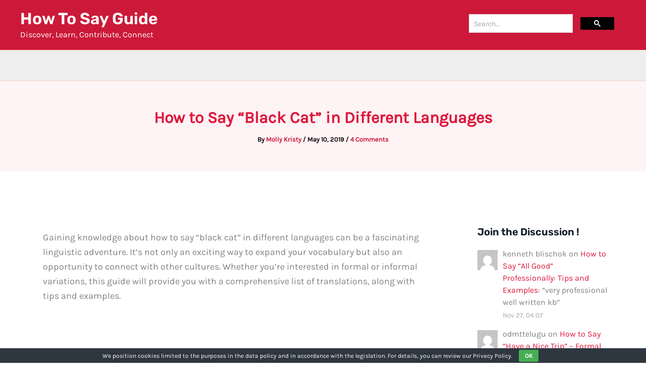

--- FILE ---
content_type: text/html; charset=utf-8
request_url: https://www.google.com/recaptcha/api2/aframe
body_size: 112
content:
<!DOCTYPE HTML><html><head><meta http-equiv="content-type" content="text/html; charset=UTF-8"></head><body><script nonce="l8pd2dgo5xN3nAn1WKsDag">/** Anti-fraud and anti-abuse applications only. See google.com/recaptcha */ try{var clients={'sodar':'https://pagead2.googlesyndication.com/pagead/sodar?'};window.addEventListener("message",function(a){try{if(a.source===window.parent){var b=JSON.parse(a.data);var c=clients[b['id']];if(c){var d=document.createElement('img');d.src=c+b['params']+'&rc='+(localStorage.getItem("rc::a")?sessionStorage.getItem("rc::b"):"");window.document.body.appendChild(d);sessionStorage.setItem("rc::e",parseInt(sessionStorage.getItem("rc::e")||0)+1);localStorage.setItem("rc::h",'1764591207753');}}}catch(b){}});window.parent.postMessage("_grecaptcha_ready", "*");}catch(b){}</script></body></html>

--- FILE ---
content_type: application/javascript; charset=UTF-8
request_url: https://howtosayguide.com/cdn-cgi/challenge-platform/h/b/scripts/jsd/13c98df4ef2d/main.js?
body_size: 4339
content:
window._cf_chl_opt={VnHPF6:'b'};~function(m2,K,P,H,G,A,v,C){m2=S,function(W,j,mv,m1,F,Q){for(mv={W:506,j:486,F:491,Q:553,z:489,B:531,O:588,h:556,L:572,R:568},m1=S,F=W();!![];)try{if(Q=parseInt(m1(mv.W))/1*(parseInt(m1(mv.j))/2)+-parseInt(m1(mv.F))/3+-parseInt(m1(mv.Q))/4+-parseInt(m1(mv.z))/5+parseInt(m1(mv.B))/6*(parseInt(m1(mv.O))/7)+parseInt(m1(mv.h))/8*(parseInt(m1(mv.L))/9)+parseInt(m1(mv.R))/10,j===Q)break;else F.push(F.shift())}catch(z){F.push(F.shift())}}(m,350581),K=this||self,P=K[m2(535)],H={},H[m2(549)]='o',H[m2(547)]='s',H[m2(560)]='u',H[m2(567)]='z',H[m2(477)]='n',H[m2(515)]='I',H[m2(586)]='b',G=H,K[m2(480)]=function(W,j,F,Q,my,mb,mI,m7,B,O,h,L,R,E){if(my={W:539,j:483,F:540,Q:539,z:483,B:516,O:546,h:511,L:516,R:546,E:511,X:576,Z:537,x:493,n:528,i:496},mb={W:545,j:493,F:526},mI={W:488,j:559,F:562,Q:578},m7=m2,j===null||j===void 0)return Q;for(B=g(j),W[m7(my.W)][m7(my.j)]&&(B=B[m7(my.F)](W[m7(my.Q)][m7(my.z)](j))),B=W[m7(my.B)][m7(my.O)]&&W[m7(my.h)]?W[m7(my.L)][m7(my.R)](new W[(m7(my.E))](B)):function(X,m8,Z){for(m8=m7,X[m8(mb.W)](),Z=0;Z<X[m8(mb.j)];X[Z]===X[Z+1]?X[m8(mb.F)](Z+1,1):Z+=1);return X}(B),O='nAsAaAb'.split('A'),O=O[m7(my.X)][m7(my.Z)](O),h=0;h<B[m7(my.x)];L=B[h],R=o(W,j,L),O(R)?(E='s'===R&&!W[m7(my.n)](j[L]),m7(my.i)===F+L?z(F+L,R):E||z(F+L,j[L])):z(F+L,R),h++);return Q;function z(X,Z,m6){m6=S,Object[m6(mI.W)][m6(mI.j)][m6(mI.F)](Q,Z)||(Q[Z]=[]),Q[Z][m6(mI.Q)](X)}},A=m2(558)[m2(583)](';'),v=A[m2(576)][m2(537)](A),K[m2(508)]=function(W,j,mD,m9,F,Q,z,B){for(mD={W:518,j:493,F:544,Q:578,z:481},m9=m2,F=Object[m9(mD.W)](j),Q=0;Q<F[m9(mD.j)];Q++)if(z=F[Q],'f'===z&&(z='N'),W[z]){for(B=0;B<j[F[Q]][m9(mD.j)];-1===W[z][m9(mD.F)](j[F[Q]][B])&&(v(j[F[Q]][B])||W[z][m9(mD.Q)]('o.'+j[F[Q]][B])),B++);}else W[z]=j[F[Q]][m9(mD.z)](function(O){return'o.'+O})},C=function(mE,mR,mL,mO,mS,j,F,Q){return mE={W:541,j:574},mR={W:550,j:578,F:550,Q:479,z:550,B:494,O:578},mL={W:493},mO={W:493,j:494,F:488,Q:559,z:562,B:559,O:559,h:499,L:578,R:578,E:499,X:550,Z:578,x:550,n:488,i:499,N:578,s:578,l:499,M:550,c:578,U:578,V:479},mS=m2,j=String[mS(mE.W)],F={'h':function(z,mz){return mz={W:569,j:494},z==null?'':F.g(z,6,function(B,mq){return mq=S,mq(mz.W)[mq(mz.j)](B)})},'g':function(z,B,O,mf,L,R,E,X,Z,x,i,N,s,M,U,V,T,m0){if(mf=mS,null==z)return'';for(R={},E={},X='',Z=2,x=3,i=2,N=[],s=0,M=0,U=0;U<z[mf(mO.W)];U+=1)if(V=z[mf(mO.j)](U),Object[mf(mO.F)][mf(mO.Q)][mf(mO.z)](R,V)||(R[V]=x++,E[V]=!0),T=X+V,Object[mf(mO.F)][mf(mO.B)][mf(mO.z)](R,T))X=T;else{if(Object[mf(mO.F)][mf(mO.O)][mf(mO.z)](E,X)){if(256>X[mf(mO.h)](0)){for(L=0;L<i;s<<=1,B-1==M?(M=0,N[mf(mO.L)](O(s)),s=0):M++,L++);for(m0=X[mf(mO.h)](0),L=0;8>L;s=m0&1.07|s<<1.38,B-1==M?(M=0,N[mf(mO.L)](O(s)),s=0):M++,m0>>=1,L++);}else{for(m0=1,L=0;L<i;s=m0|s<<1,B-1==M?(M=0,N[mf(mO.R)](O(s)),s=0):M++,m0=0,L++);for(m0=X[mf(mO.E)](0),L=0;16>L;s=s<<1|1.37&m0,B-1==M?(M=0,N[mf(mO.R)](O(s)),s=0):M++,m0>>=1,L++);}Z--,Z==0&&(Z=Math[mf(mO.X)](2,i),i++),delete E[X]}else for(m0=R[X],L=0;L<i;s=s<<1|m0&1.8,M==B-1?(M=0,N[mf(mO.Z)](O(s)),s=0):M++,m0>>=1,L++);X=(Z--,0==Z&&(Z=Math[mf(mO.x)](2,i),i++),R[T]=x++,String(V))}if(''!==X){if(Object[mf(mO.n)][mf(mO.O)][mf(mO.z)](E,X)){if(256>X[mf(mO.i)](0)){for(L=0;L<i;s<<=1,M==B-1?(M=0,N[mf(mO.N)](O(s)),s=0):M++,L++);for(m0=X[mf(mO.i)](0),L=0;8>L;s=s<<1.34|1.4&m0,M==B-1?(M=0,N[mf(mO.Z)](O(s)),s=0):M++,m0>>=1,L++);}else{for(m0=1,L=0;L<i;s=s<<1.14|m0,M==B-1?(M=0,N[mf(mO.s)](O(s)),s=0):M++,m0=0,L++);for(m0=X[mf(mO.l)](0),L=0;16>L;s=s<<1.24|m0&1,B-1==M?(M=0,N[mf(mO.Z)](O(s)),s=0):M++,m0>>=1,L++);}Z--,0==Z&&(Z=Math[mf(mO.M)](2,i),i++),delete E[X]}else for(m0=R[X],L=0;L<i;s=s<<1.5|m0&1.74,B-1==M?(M=0,N[mf(mO.N)](O(s)),s=0):M++,m0>>=1,L++);Z--,Z==0&&i++}for(m0=2,L=0;L<i;s=s<<1.3|m0&1.63,B-1==M?(M=0,N[mf(mO.c)](O(s)),s=0):M++,m0>>=1,L++);for(;;)if(s<<=1,B-1==M){N[mf(mO.U)](O(s));break}else M++;return N[mf(mO.V)]('')},'j':function(z,mh,mp){return mh={W:499},mp=mS,null==z?'':''==z?null:F.i(z[mp(mL.W)],32768,function(B,mW){return mW=mp,z[mW(mh.W)](B)})},'i':function(z,B,O,mj,L,R,E,X,Z,x,i,N,s,M,U,V,m0,T){for(mj=mS,L=[],R=4,E=4,X=3,Z=[],N=O(0),s=B,M=1,x=0;3>x;L[x]=x,x+=1);for(U=0,V=Math[mj(mR.W)](2,2),i=1;V!=i;T=s&N,s>>=1,s==0&&(s=B,N=O(M++)),U|=(0<T?1:0)*i,i<<=1);switch(U){case 0:for(U=0,V=Math[mj(mR.W)](2,8),i=1;i!=V;T=N&s,s>>=1,0==s&&(s=B,N=O(M++)),U|=i*(0<T?1:0),i<<=1);m0=j(U);break;case 1:for(U=0,V=Math[mj(mR.W)](2,16),i=1;i!=V;T=N&s,s>>=1,0==s&&(s=B,N=O(M++)),U|=(0<T?1:0)*i,i<<=1);m0=j(U);break;case 2:return''}for(x=L[3]=m0,Z[mj(mR.j)](m0);;){if(M>z)return'';for(U=0,V=Math[mj(mR.W)](2,X),i=1;i!=V;T=s&N,s>>=1,s==0&&(s=B,N=O(M++)),U|=(0<T?1:0)*i,i<<=1);switch(m0=U){case 0:for(U=0,V=Math[mj(mR.W)](2,8),i=1;i!=V;T=s&N,s>>=1,0==s&&(s=B,N=O(M++)),U|=(0<T?1:0)*i,i<<=1);L[E++]=j(U),m0=E-1,R--;break;case 1:for(U=0,V=Math[mj(mR.F)](2,16),i=1;V!=i;T=N&s,s>>=1,0==s&&(s=B,N=O(M++)),U|=i*(0<T?1:0),i<<=1);L[E++]=j(U),m0=E-1,R--;break;case 2:return Z[mj(mR.Q)]('')}if(R==0&&(R=Math[mj(mR.z)](2,X),X++),L[m0])m0=L[m0];else if(m0===E)m0=x+x[mj(mR.B)](0);else return null;Z[mj(mR.O)](m0),L[E++]=x+m0[mj(mR.B)](0),R--,x=m0,0==R&&(R=Math[mj(mR.z)](2,X),X++)}}},Q={},Q[mS(mE.j)]=F.h,Q}(),J();function I(mZ,mK,W,j,F,Q){return mZ={W:505,j:519,F:519,Q:484},mK=m2,W=K[mK(mZ.W)],j=3600,F=Math[mK(mZ.j)](+atob(W.t)),Q=Math[mK(mZ.F)](Date[mK(mZ.Q)]()/1e3),Q-F>j?![]:!![]}function D(F,Q,mu,mr,z,B,O){if(mu={W:563,j:497,F:584,Q:533,z:520,B:591,O:536,h:507,L:591,R:554,E:482,X:536,Z:507},mr=m2,z=mr(mu.W),!F[mr(mu.j)])return;Q===mr(mu.F)?(B={},B[mr(mu.Q)]=z,B[mr(mu.z)]=F.r,B[mr(mu.B)]=mr(mu.F),K[mr(mu.O)][mr(mu.h)](B,'*')):(O={},O[mr(mu.Q)]=z,O[mr(mu.z)]=F.r,O[mr(mu.L)]=mr(mu.R),O[mr(mu.E)]=Q,K[mr(mu.X)][mr(mu.Z)](O,'*'))}function J(mk,mV,mc,mo,W,j,F,Q,z){if(mk={W:505,j:497,F:490,Q:543,z:514,B:529,O:492,h:492},mV={W:490,j:543,F:492},mc={W:592},mo=m2,W=K[mo(mk.W)],!W)return;if(!I())return;(j=![],F=W[mo(mk.j)]===!![],Q=function(mg,B){if(mg=mo,!j){if(j=!![],!I())return;B=a(),b(B.r,function(O){D(W,O)}),B.e&&y(mg(mc.W),B.e)}},P[mo(mk.F)]!==mo(mk.Q))?Q():K[mo(mk.z)]?P[mo(mk.z)](mo(mk.B),Q):(z=P[mo(mk.O)]||function(){},P[mo(mk.h)]=function(mA){mA=mo,z(),P[mA(mV.W)]!==mA(mV.j)&&(P[mA(mV.F)]=z,Q())})}function m(mT){return mT='floor,sid,errorInfoObject,tabIndex,/b/ov1/0.3505720083584644:1764588197:vfva7pPWLpPhuQPiTNNVinwlPDDcds9gFBc4o3w1inM/,[native code],/invisible/jsd,splice,ontimeout,isNaN,DOMContentLoaded,toString,6AYXAdO,msg,source,stringify,document,parent,bind,VnHPF6,Object,concat,fromCharCode,chlApiClientVersion,loading,indexOf,sort,from,string,function,object,pow,chlApiSitekey,POST,1713204hAdbrv,error,_cf_chl_opt,56csQLYM,clientInformation,_cf_chl_opt;WVJdi2;tGfE6;eHFr4;rZpcH7;DMab5;uBWD2;TZOO6;NFIEc5;SBead5;rNss8;ssnu4;WlNXb1;QNPd6;BAnB4;Jxahl3;fLDZ5;fAvt5,hasOwnProperty,undefined,send,call,cloudflare-invisible,/jsd/oneshot/13c98df4ef2d/0.3505720083584644:1764588197:vfva7pPWLpPhuQPiTNNVinwlPDDcds9gFBc4o3w1inM/,random,chctx,symbol,1015920XqMoJl,MPoluRqOySFpizaNQv8XChrU4-Eed2I1fk6AHwV9t30$Yns5W7ZDBxTLGJKbm+jgc,jsd,onerror,383013kvQUTv,open,nYBz,createElement,includes,mAxV0,push,status,http-code:,getPrototypeOf,Function,split,success,XMLHttpRequest,boolean,chlApiRumWidgetAgeMs,4654069ZdAGLa,contentWindow,iframe,event,error on cf_chl_props,style,display: none,number,BHcSU3,join,BAnB4,map,detail,getOwnPropertyNames,now,body,1260yTNuXB,isArray,prototype,3121335emtnuw,readyState,266937aKCdNl,onreadystatechange,length,charAt,contentDocument,d.cookie,api,wfJU3,charCodeAt,timeout,appendChild,chlApiUrl,onload,navigator,__CF$cv$params,679PEuyoJ,postMessage,Jxahl3,removeChild,NUDr6,Set,catch,/cdn-cgi/challenge-platform/h/,addEventListener,bigint,Array,xhr-error,keys'.split(','),m=function(){return mT},m()}function b(W,j,mN,mi,mn,mx,mP,F,Q){mN={W:505,j:585,F:573,Q:552,z:513,B:555,O:538,h:564,L:497,R:500,E:527,X:503,Z:571,x:561,n:574,i:534},mi={W:517},mn={W:579,j:579,F:584,Q:580},mx={W:500},mP=m2,F=K[mP(mN.W)],Q=new K[(mP(mN.j))](),Q[mP(mN.F)](mP(mN.Q),mP(mN.z)+K[mP(mN.B)][mP(mN.O)]+mP(mN.h)+F.r),F[mP(mN.L)]&&(Q[mP(mN.R)]=5e3,Q[mP(mN.E)]=function(mH){mH=mP,j(mH(mx.W))}),Q[mP(mN.X)]=function(mt){mt=mP,Q[mt(mn.W)]>=200&&Q[mt(mn.j)]<300?j(mt(mn.F)):j(mt(mn.Q)+Q[mt(mn.j)])},Q[mP(mN.Z)]=function(mG){mG=mP,j(mG(mi.W))},Q[mP(mN.x)](C[mP(mN.n)](JSON[mP(mN.i)](W)))}function o(W,j,F,mY,m4,Q){m4=(mY={W:512,j:516,F:487,Q:548},m2);try{return j[F][m4(mY.W)](function(){}),'p'}catch(z){}try{if(j[F]==null)return void 0===j[F]?'u':'x'}catch(B){return'i'}return W[m4(mY.j)][m4(mY.F)](j[F])?'a':j[F]===W[m4(mY.j)]?'p5':j[F]===!0?'T':!1===j[F]?'F':(Q=typeof j[F],m4(mY.Q)==Q?d(W,j[F])?'N':'f':G[Q]||'?')}function a(mQ,mm,F,Q,z,B,O){mm=(mQ={W:575,j:590,F:593,Q:594,z:522,B:485,O:501,h:589,L:557,R:504,E:495,X:509},m2);try{return F=P[mm(mQ.W)](mm(mQ.j)),F[mm(mQ.F)]=mm(mQ.Q),F[mm(mQ.z)]='-1',P[mm(mQ.B)][mm(mQ.O)](F),Q=F[mm(mQ.h)],z={},z=BAnB4(Q,Q,'',z),z=BAnB4(Q,Q[mm(mQ.L)]||Q[mm(mQ.R)],'n.',z),z=BAnB4(Q,F[mm(mQ.E)],'d.',z),P[mm(mQ.B)][mm(mQ.X)](F),B={},B.r=z,B.e=null,B}catch(h){return O={},O.r={},O.e=h,O}}function d(W,j,ma,m3){return ma={W:582,j:582,F:488,Q:530,z:562,B:544,O:524},m3=m2,j instanceof W[m3(ma.W)]&&0<W[m3(ma.j)][m3(ma.F)][m3(ma.Q)][m3(ma.z)](j)[m3(ma.B)](m3(ma.O))}function Y(W,mX,mF){return mX={W:565},mF=m2,Math[mF(mX.W)]()<W}function g(W,mw,m5,j){for(mw={W:540,j:518,F:581},m5=m2,j=[];W!==null;j=j[m5(mw.W)](Object[m5(mw.j)](W)),W=Object[m5(mw.F)](W));return j}function y(Q,z,ml,md,B,O,h,L,R,E,X,Z){if(ml={W:532,j:554,F:505,Q:513,z:555,B:538,O:523,h:525,L:585,R:573,E:552,X:500,Z:527,x:551,n:498,i:502,N:510,s:587,l:478,M:542,c:577,U:521,V:566,k:533,T:570,e:561,m0:574},md=m2,!Y(.01))return![];O=(B={},B[md(ml.W)]=Q,B[md(ml.j)]=z,B);try{h=K[md(ml.F)],L=md(ml.Q)+K[md(ml.z)][md(ml.B)]+md(ml.O)+h.r+md(ml.h),R=new K[(md(ml.L))](),R[md(ml.R)](md(ml.E),L),R[md(ml.X)]=2500,R[md(ml.Z)]=function(){},E={},E[md(ml.x)]=K[md(ml.z)][md(ml.n)],E[md(ml.i)]=K[md(ml.z)][md(ml.N)],E[md(ml.s)]=K[md(ml.z)][md(ml.l)],E[md(ml.M)]=K[md(ml.z)][md(ml.c)],X=E,Z={},Z[md(ml.U)]=O,Z[md(ml.V)]=X,Z[md(ml.k)]=md(ml.T),R[md(ml.e)](C[md(ml.m0)](Z))}catch(x){}}function S(q,f,p){return p=m(),S=function(W,j,F){return W=W-477,F=p[W],F},S(q,f)}}()